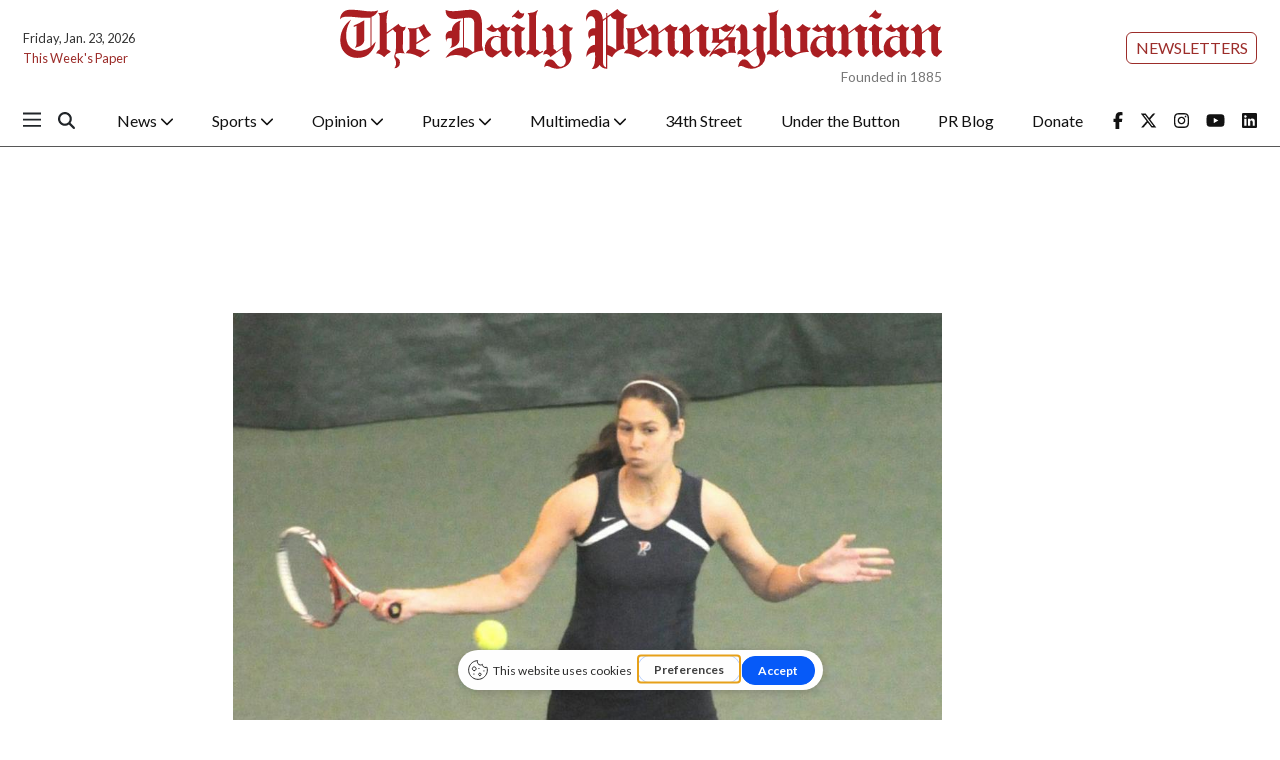

--- FILE ---
content_type: text/html; charset=UTF-8
request_url: https://thedp.friends2follow.com/f2f/widget/html/socialstack/4/0/10/140/1/1/1/5
body_size: 6716
content:
<!doctype html><html lang="en"><head><meta charset="utf-8"><meta http-equiv="X-UA-Compatible" content="IE=edge,chrome=1" /><meta name="viewport" content="width=device-width, initial-scale=1"><meta name="robots" content="noindex, nofollow"><title>The Daily Pennsylvanian</title><meta name="description" content="This is a social-media hub curated for engagement by Daily Pennsylvanian staff."><link rel="stylesheet" href="/sites/all/modules/friends2follow/dist/friends2follow_socialstack.min.css?v=20250802"><link href="//fonts.googleapis.com/css?family=Open+Sans:400,700" rel="stylesheet" type="text/css"><style>body, .socialstack-content, #socialstack-loading, #infscr-loading, .socialstack-content .over-photo, .socialstack-content .event, .socialstack-content .embedded_post,.socialstack-content .socialstack-toolbar .url-field-wrapper, .socialstack-content .socialstack-toolbar .url-field-wrapper input,#f2f_cube .cube_item .toolbar .url-field-wrapper, #f2f_cube .cube_item .toolbar .url-field-wrapper input,.postfeed-item .share-tools .url-field-wrapper, .postfeed-item .share-tools .url-field-wrapper input {background-color: #ffffff;}body, #socialstack-loading, #infscr-loading, .socialstack-toolbar .url-field-wrapper, .socialstack-content .socialstack-toolbar .url-field-wrapper input,#f2f_cube .cube_item .toolbar .url-field-wrapper, #f2f_cube .cube_item .toolbar .url-field-wrapper input,.postfeed-item .share-tools .url-field-wrapper, .postfeed-item .share-tools .url-field-wrapper input {font-family: Georgia, Times, "Times New Roman", serif;color: #000000;}.socialstack-content .header .time {font-family: "Open Sans", Arial, "Helvetica Neue", Helvetica, sans-serif;color: #aa1e22;}a {font-family: "Open Sans", Arial, "Helvetica Neue", Helvetica, sans-serif;color: #aa1e22;}a:hover {color: #aa1e22;}.postfeed-item a.username, .mobilebanner-item a.username, .socialstack-content .header a.username, .socialstack-content .embedded_post a.username {font-family: "Open Sans", Arial, "Helvetica Neue", Helvetica, sans-serif;color: #2C3E50;}#f2f_cube .cube_item .header a.username {font-family: "Open Sans", Arial, "Helvetica Neue", Helvetica, sans-serif;color: #ffffff;background-color: #aa1e22;}#f2f_cube .cube_item .header .time {font-family: "Open Sans", Arial, "Helvetica Neue", Helvetica, sans-serif;}#f2f_cube .cube_item .header .time, #f2f_cube .cube_item .header .follow-wrapper, #f2f_cube .cube_item .description {color: #000000;background-color: rgba(255,255,255, .9);}#f2f_cube .cube_item .toolbar{border-color: #ffffff;}#f2f_cube_nav a {color: #000000;}.postfeed-item a.username:hover, .mobilebanner-item a.username:hover,, .socialstack-content .header a.username:hover {color: #2C3E50;}#friends2follow_widget_socialstack_wrapper {background-color: #eaeaea;}#friends2follow_widget_socialstack_wrapper .tumblr .socialstack-content .question{background-color: #f3f3f3;}#friends2follow_widget_socialstack_wrapper .tumblr .socialstack-content .question::after{border-color: #f3f3f3  transparent;}#friends2follow_widget_socialstack_wrapper .socialstack-content, #socialstack-loading, #infscr-loading, #postfeed-loading, .socialstack-content .socialstack-toolbar .url-field-wrapper, .postfeed-item .share-tools .url-field-wrapper, #friends2follow_add_my_business_cta a, #friends2follow_add_my_business_cta a .bubble {-moz-box-shadow: 0px 0px 7px 2px rgba(215,215,215,.5);-webkit-box-shadow: 0px 0px 7px 2px rgba(215,215,215,.5);box-shadow: 0px 0px 7px 2px rgba(215,215,215,.5);}.postfeed-item, .postfeed-item .header {border-color: #eeeeee;}.postfeed-item .time-column {font-family: "Open Sans", Arial, "Helvetica Neue", Helvetica, sans-serif;color: #a4181c;border-color: #eeeeee;background-color: #f7f7f7;}.postfeed-item .via, .mobilebanner-item .via,.postfeed-item.facebook .from_group, .mobilebanner-item.facebook .from_group,.postfeed-item.reddit .from_domain, .mobilebanner-item.reddit .from_domain,.mobilebanner-item .footer{color: #a4181c;}.socialstack-content .event,.socialstack-content .offer,.socialstack-content .auto,.socialstack-content .realestate,.socialstack-content .embedded_post,.socialstack-content .socialstack-toolbar,.socialstack-content .socialstack-toolbar .url-field-wrapper input,.postfeed-item .share-tools .url-field-wrapper input{border-color: #cdcdcd;}.socialstack-content .socialstack-toolbar a,.postfeed-item .share-tools li a,.socialstack-content .socialstack-toolbar .label,.socialstack-content .tweet-tools a,.postfeed-item .tweet-tools li a,.socialstack-content .socialstack-toolbar .time,.socialstack-content .featured_streams a,.socialstack-content .featured_streams .label,.socialstack-content .featured_streams .hellip,.facebook .socialstack-content .from_group,.reddit .socialstack-content .from_domain{color: #cdcdcd;}.cube_item .tweet-tools li a, .cube_item .toolbar li a{color: #000000;}.socialstack-content .socialstack-toolbar .label,.cube_item .toolbar .label,.socialstack-content .featured_streams .label,.socialstack-content .featured_streams .hellip,.socialstack-content .socialstack-toolbar .time,.cube_item .toolbar .time{font-family: "Open Sans", Arial, "Helvetica Neue", Helvetica, sans-serif;}.socialstack-content .socialstack-toolbar a:hover,.postfeed-item .share-tools li a:hover,.socialstack-content .tweet-tools a:hover,.postfeed-item .tweet-tools li a:hover,.socialstack-content .featured_streams a:hover,.socialstack-content .socialstack-toolbar .shareable-url.open a,.postfeed-item .share-tools li.shareable-url.open a{color: #aa1e22;}.socialstack-content .socialstack-toolbar .url-field-wrapper:before{border-bottom: 8px solid #ffffff;}.postfeed-item .share-tools .url-field-wrapper:before{border-right: 8px solid #ffffff;}.socialstack-content .banner span{color: #ffffff;background-color: #aa1e22;}.socialstack-content .banner span::before, .socialstack-content .banner span::after{border-top-color: rgba(130,0,0,1);}#friends2follow_add_my_business_cta a{color: #ffffff;background-color: #aa1e22;border: 2px solid #ffffff;}#friends2follow_add_my_business_cta a .bubble{color: #000000;background-color: #ffffff;}#friends2follow_add_my_business_cta a .bubble:after{border-left-color: #ffffff;}#friends2follow_inquiry_form_modal, #friends2follow_inquiry_form, #friends2follow_inquiry_form input {font-family:Georgia, Times, "Times New Roman", serif;color: #000000;}#friends2follow_inquiry_form_modal_vale, #friends2follow_inquiry_form_modal .modal_content .modal_body, #friends2follow_inquiry_form, #friends2follow_inquiry_form input{background-color: #ffffff !important;}#friends2follow_inquiry_form_modal .modal_content .modal_body{-moz-box-shadow: 0px 0px 18px 6px rgba(215,215,215,.5);-webkit-box-shadow: 0px 0px 18px 6px rgba(215,215,215,.5);box-shadow: 0px 0px 18px 6px rgba(215,215,215,.5);}#friends2follow_inquiry_form a {font-family: "Open Sans", Arial, "Helvetica Neue", Helvetica, sans-serif;color: #aa1e22;}#friends2follow_inquiry_form a:hover {color: #aa1e22;}#friends2follow_inquiry_form input{border-color: #e5e5e5;}#friends2follow_inquiry_form input:focus {border-color: #aa1e22;}#friends2follow_inquiry_form .form-submit button {font-family: "Open Sans", Arial, "Helvetica Neue", Helvetica, sans-serif;color: #ffffff;background-color: #aa1e22;}#friends2follow_inquiry_form_modal .modal_content .modal_close a{color: #ffffff;background-color: #000000;}#friends2follow_widget_inquiry_form_wrapper {background-color: #eaeaea;}#socialstack-up, #socialstack-down {background-color: rgba(234,234,234,.8);}#postfeed-up, #postfeed-down {background-color: rgba(255,255,255,.8);}.sponsor .socialstack-content{border-color: #aa1e22;}.sponsor.postfeed-item{border-color: #990d11 !important;}.sponsor .socialstack-content .sponsor-bar,.sponsor.postfeed-item .sponsor-bar{font-family: Georgia, Times, "Times New Roman", serif;background-color: #aa1e22;color: #ffffff;}.promo .socialstack-content{border: 4px dashed #cdcdcd;}.promo .socialstack-content a{color: #cdcdcd;}.promo .socialstack-content .network-icons .network-icon{color: #ffffff;background-color: #cdcdcd;}.promo .socialstack-content a .promo-line{font-family: Georgia, Times, "Times New Roman", serif;}.promo .socialstack-content a .promo-cta{background-color: #aa1e22;color: #ffffff;}.promo.postfeed-item{border-color: #eeeeee;background-color: #ffffff;}.promo.postfeed-item a{color: #cdcdcd;}.promo.postfeed-item .network-icons .network-icon{color: #ffffff;background-color: #cdcdcd;}.promo.postfeed-item a .promo-line{font-family: Georgia, Times, "Times New Roman", serif;}.promo.postfeed-item a .promo-cta{background-color: #aa1e22;color: #ffffff;}@media only screen and (min-width: 250px) and (min-device-width: 250px){.postfeed-item .time-column {background-color: transparent;color: #aa1e22;}}</style></head><body><div id="body"><div id="friends2follow_widget_socialstack_wrapper" class=""><div id="socialstack-container" class="clearfix"><div class="grid-sizer"></div><div class="gutter-sizer"></div><section class="socialstack-item f2f no_avatar" data-widget="4" data-advertisers="72" data-sources="1" data-nid="35542" data-htimestamp="1769230452" data-hash="b0e363f3c6c12aa997769f0b9474e9d9"><div class="socialstack-content"><a href="https://www.facebook.com/dailypenn/posts/1533199388810597" target="_blank" class="photo_link"><img src="[data-uri]" data-src="https://friends2follow-us.s3.amazonaws.com/external-images/db10d7644c037b93aa0f9d42ba08d68307106f5e8f41447d60b426e5a32afdc6" class="lazy photo" width="480" height="320" alt="Attached photo." data-offset="300" /></a><div class="header"><a href="https://www.facebook.com/dailypenn" target="_blank" class="username">The Daily Pennsylvanian</a><div class="f2f-follow-wrapper follow-wrapper"><a class="f2f-follow-button follow-button" href="https://www.facebook.com/dailypenn" target="_blank" title="Follow The Daily Pennsylvanian"><span class="icon icon-f2f"></span>Follow</a></div></div><p class=""><span class="body long">The Perelman School of Medicine recently received an $8 million gift from the RTW Foundation intended for curriculum&hellip; (<a href="https://www.facebook.com/dailypenn/posts/1533199388810597" target="_blank">Read more</a>)</span></p><div class="socialstack-toolbar"><div class="time" data-timestamp="1769187633"></div><ul class="share-tools" data-long-url="https://thedp.friends2follow.com/f2fa.php?ac=viral&wi=4&it=72/1/35542&ti=0&ha=cdc4587edc47b1a6399d11b3798ea68a&ta=ef88acaeda6ef178031a0b02dedc2207" data-short-url="" data-hash="3b050bc3cc7d05e59af896e9fda7196a"><li><span class="label">Share:</span></li><li class="shareable-url"><a class="share-url" title="Share-able URL" href="#"><span class="icon-link"><span>Share-able URL</span></span></a><div class="url-field-wrapper"><label for="f2fly_35542">Share-able URL</label><input id="f2fly_35542" type="text" name="url" value=""/></div></li><li><a class="share-facebook" title="Share on Facebook" href="#" data-href="http://www.facebook.com/sharer.php?u=" data-orig-url="https://www.facebook.com/dailypenn/posts/1533199388810597"><span class="icon-facebook"><span>Share on Facebook</span></span></a></li><li><a class="share-twitter" title="Share on Twitter" href="#" data-href="https://twitter.com/intent/tweet?url="><span class="icon-twitter"><span>Share on Twitter</span></span></a></li></ul></div></div></section><a href="https://demo.friends2follow.com/outgoingferry.php"></a><section class="socialstack-item f2f no_avatar" data-widget="4" data-advertisers="72" data-sources="1" data-nid="35538" data-htimestamp="1769230452" data-hash="b8cc0904ffe93539a4996537c9acde4e"><div class="socialstack-content"><a href="https://www.facebook.com/dailypenn/posts/1533162488814287" target="_blank" class="photo_link"><img src="[data-uri]" data-src="https://friends2follow-us.s3.amazonaws.com/external-images/5da3d378af6d2b6c81519ed4fb933123f8c5060a27bb6ff02c878acae9be033c" class="lazy photo" width="480" height="320" alt="Attached photo." data-offset="300" /></a><div class="header"><a href="https://www.facebook.com/dailypenn" target="_blank" class="username">The Daily Pennsylvanian</a><div class="f2f-follow-wrapper follow-wrapper"><a class="f2f-follow-button follow-button" href="https://www.facebook.com/dailypenn" target="_blank" title="Follow The Daily Pennsylvanian"><span class="icon icon-f2f"></span>Follow</a></div></div><p class=""><span class="body long">The Penn Democrats hosted 2013 Engineering graduate and Pennsylvania State Rep. Rick Krajewski (D-188) at a Wednesday interest&hellip; (<a href="https://www.facebook.com/dailypenn/posts/1533162488814287" target="_blank">Read more</a>)</span></p><div class="socialstack-toolbar"><div class="time" data-timestamp="1769184044"></div><ul class="share-tools" data-long-url="https://thedp.friends2follow.com/f2fa.php?ac=viral&wi=4&it=72/1/35538&ti=0&ha=10c629e2a914dd1d49cf59c7c6d1f553&ta=1e5262e0b9987033dd809644fb52f9f0" data-short-url="" data-hash="9eb9672c0771e561fc6e8f7873db50b2"><li><span class="label">Share:</span></li><li class="shareable-url"><a class="share-url" title="Share-able URL" href="#"><span class="icon-link"><span>Share-able URL</span></span></a><div class="url-field-wrapper"><label for="f2fly_35538">Share-able URL</label><input id="f2fly_35538" type="text" name="url" value=""/></div></li><li><a class="share-facebook" title="Share on Facebook" href="#" data-href="http://www.facebook.com/sharer.php?u=" data-orig-url="https://www.facebook.com/dailypenn/posts/1533162488814287"><span class="icon-facebook"><span>Share on Facebook</span></span></a></li><li><a class="share-twitter" title="Share on Twitter" href="#" data-href="https://twitter.com/intent/tweet?url="><span class="icon-twitter"><span>Share on Twitter</span></span></a></li></ul></div></div></section><div style="position: absolute; top: -250px; left: -250px;"><a href="https://demo.friends2follow.com/outgoingferry.php">maximum-routine</a></div><section class="socialstack-item f2f no_avatar" data-widget="4" data-advertisers="72" data-sources="1" data-nid="35539" data-htimestamp="1769230452" data-hash="3e67d732c1afbc9e0dc6669b2ffdbbf3"><div class="socialstack-content"><a href="https://www.facebook.com/dailypenn/posts/1533121062151763" target="_blank" class="photo_link"><img src="[data-uri]" data-src="https://friends2follow-us.s3.amazonaws.com/external-images/82f76e3ddbd3915b8535e363e45507c039925971fcbd0db96d7cee9df8c9d5e1" class="lazy photo" width="480" height="320" alt="Attached photo." data-offset="300" /></a><div class="header"><a href="https://www.facebook.com/dailypenn" target="_blank" class="username">The Daily Pennsylvanian</a><div class="f2f-follow-wrapper follow-wrapper"><a class="f2f-follow-button follow-button" href="https://www.facebook.com/dailypenn" target="_blank" title="Follow The Daily Pennsylvanian"><span class="icon icon-f2f"></span>Follow</a></div></div><p class=""><span class="body long">As members of the Penn community settle into their new routines for the spring semester, The Daily Pennsylvanian compiled several&hellip; (<a href="https://www.facebook.com/dailypenn/posts/1533121062151763" target="_blank">Read more</a>)</span></p><div class="socialstack-toolbar"><div class="time" data-timestamp="1769180441"></div><ul class="share-tools" data-long-url="https://thedp.friends2follow.com/f2fa.php?ac=viral&wi=4&it=72/1/35539&ti=0&ha=b6d7fa6fa395d030c3c32aebc35ecce8&ta=57683c934a75ddc4469f9040e8e02b99" data-short-url="" data-hash="170bada76de969e20ad6103eacedd6a4"><li><span class="label">Share:</span></li><li class="shareable-url"><a class="share-url" title="Share-able URL" href="#"><span class="icon-link"><span>Share-able URL</span></span></a><div class="url-field-wrapper"><label for="f2fly_35539">Share-able URL</label><input id="f2fly_35539" type="text" name="url" value=""/></div></li><li><a class="share-facebook" title="Share on Facebook" href="#" data-href="http://www.facebook.com/sharer.php?u=" data-orig-url="https://www.facebook.com/dailypenn/posts/1533121062151763"><span class="icon-facebook"><span>Share on Facebook</span></span></a></li><li><a class="share-twitter" title="Share on Twitter" href="#" data-href="https://twitter.com/intent/tweet?url="><span class="icon-twitter"><span>Share on Twitter</span></span></a></li></ul></div></div></section><a href="https://demo.friends2follow.com/outgoingferry.php"><span style="display: none;">maximum-routine</span></a><section class="socialstack-item f2f no_avatar" data-widget="4" data-advertisers="72" data-sources="1" data-nid="35540" data-htimestamp="1769230452" data-hash="5377a3848a786d7f9fd8b90aeab4d22f"><div class="socialstack-content"><a href="https://www.facebook.com/dailypenn/posts/1533078885489314" target="_blank" class="photo_link"><img src="[data-uri]" data-src="https://friends2follow-us.s3.amazonaws.com/external-images/ca4b56c2755263a9a0c319d94562502ea65cfa2bbebf5b5f6d8169dc4e1d18f7" class="lazy photo" width="480" height="320" alt="Attached photo." data-offset="300" /></a><div class="header"><a href="https://www.facebook.com/dailypenn" target="_blank" class="username">The Daily Pennsylvanian</a><div class="f2f-follow-wrapper follow-wrapper"><a class="f2f-follow-button follow-button" href="https://www.facebook.com/dailypenn" target="_blank" title="Follow The Daily Pennsylvanian"><span class="icon icon-f2f"></span>Follow</a></div></div><p class=""><span class="body long">Penn is monitoring the weather forecast and beginning campus-wide preparations in anticipation of a winter storm this weekend.


At&hellip; (<a href="https://www.facebook.com/dailypenn/posts/1533078885489314" target="_blank">Read more</a>)</span></p><div class="socialstack-toolbar"><div class="time" data-timestamp="1769176828"></div><ul class="share-tools" data-long-url="https://thedp.friends2follow.com/f2fa.php?ac=viral&wi=4&it=72/1/35540&ti=0&ha=6085785627e21f6cef3409f77db6dd0c&ta=eab21209195cc1868d792c32fa24e91b" data-short-url="" data-hash="8a17a477f0172f35885055d2c1576e5b"><li><span class="label">Share:</span></li><li class="shareable-url"><a class="share-url" title="Share-able URL" href="#"><span class="icon-link"><span>Share-able URL</span></span></a><div class="url-field-wrapper"><label for="f2fly_35540">Share-able URL</label><input id="f2fly_35540" type="text" name="url" value=""/></div></li><li><a class="share-facebook" title="Share on Facebook" href="#" data-href="http://www.facebook.com/sharer.php?u=" data-orig-url="https://www.facebook.com/dailypenn/posts/1533078885489314"><span class="icon-facebook"><span>Share on Facebook</span></span></a></li><li><a class="share-twitter" title="Share on Twitter" href="#" data-href="https://twitter.com/intent/tweet?url="><span class="icon-twitter"><span>Share on Twitter</span></span></a></li></ul></div></div></section><a href="https://demo.friends2follow.com/outgoingferry.php"><div style="height: 0px; width: 0px;"></div></a><section class="socialstack-item f2f no_avatar" data-widget="4" data-advertisers="72" data-sources="1" data-nid="35541" data-htimestamp="1769230452" data-hash="ade98af874d0537ae0ab9ddf6121eab1"><div class="socialstack-content"><a href="https://www.facebook.com/dailypenn/posts/1533033068827229" target="_blank" class="photo_link"><img src="[data-uri]" data-src="https://friends2follow-us.s3.amazonaws.com/external-images/4ccc6644921475ea96ba5a7afd488cd00369eac28d35b552eed49266debd3a53" class="lazy photo" width="480" height="320" alt="Attached photo." data-offset="300" /></a><div class="header"><a href="https://www.facebook.com/dailypenn" target="_blank" class="username">The Daily Pennsylvanian</a><div class="f2f-follow-wrapper follow-wrapper"><a class="f2f-follow-button follow-button" href="https://www.facebook.com/dailypenn" target="_blank" title="Follow The Daily Pennsylvanian"><span class="icon icon-f2f"></span>Follow</a></div></div><p class=""><span class="body long">Amid citywide efforts to counteract crumbling infrastructure, professors and researchers associated with Penn’s urban planning&hellip; (<a href="https://www.facebook.com/dailypenn/posts/1533033068827229" target="_blank">Read more</a>)</span></p><div class="socialstack-toolbar"><div class="time" data-timestamp="1769173226"></div><ul class="share-tools" data-long-url="https://thedp.friends2follow.com/f2fa.php?ac=viral&wi=4&it=72/1/35541&ti=0&ha=d0d50d7596dcf442e901808b1b5cedaa&ta=dfa3f73397f40567341892c8f6a77438" data-short-url="" data-hash="d87e2417fe1f720c5622799ef2fc90a5"><li><span class="label">Share:</span></li><li class="shareable-url"><a class="share-url" title="Share-able URL" href="#"><span class="icon-link"><span>Share-able URL</span></span></a><div class="url-field-wrapper"><label for="f2fly_35541">Share-able URL</label><input id="f2fly_35541" type="text" name="url" value=""/></div></li><li><a class="share-facebook" title="Share on Facebook" href="#" data-href="http://www.facebook.com/sharer.php?u=" data-orig-url="https://www.facebook.com/dailypenn/posts/1533033068827229"><span class="icon-facebook"><span>Share on Facebook</span></span></a></li><li><a class="share-twitter" title="Share on Twitter" href="#" data-href="https://twitter.com/intent/tweet?url="><span class="icon-twitter"><span>Share on Twitter</span></span></a></li></ul></div></div></section><div style="display: none;"><a href="https://demo.friends2follow.com/outgoingferry.php">maximum-routine</a></div><section class="socialstack-item f2f no_avatar" data-widget="4" data-advertisers="72" data-sources="1" data-nid="35530" data-htimestamp="1769230452" data-hash="ed88a86a5b23aef611945b5bb0481810"><div class="socialstack-content"><a href="https://www.facebook.com/dailypenn/posts/1532442935552909" target="_blank" class="photo_link"><img src="[data-uri]" data-src="https://friends2follow-us.s3.amazonaws.com/external-images/11616a9319a83d6ebe62f15df115c844c539da38c1d291398d82967188d77e91" class="lazy photo" width="480" height="360" alt="Attached photo." data-offset="300" /></a><div class="header"><a href="https://www.facebook.com/dailypenn" target="_blank" class="username">The Daily Pennsylvanian</a><div class="f2f-follow-wrapper follow-wrapper"><a class="f2f-follow-button follow-button" href="https://www.facebook.com/dailypenn" target="_blank" title="Follow The Daily Pennsylvanian"><span class="icon icon-f2f"></span>Follow</a></div></div><p class=""><span class="body long">The White House dropped its appeal against a federal ruling that prevented the Department of Education from making funding-related&hellip; (<a href="https://www.facebook.com/dailypenn/posts/1532442935552909" target="_blank">Read more</a>)</span></p><div class="socialstack-toolbar"><div class="time" data-timestamp="1769108429"></div><ul class="share-tools" data-long-url="https://thedp.friends2follow.com/f2fa.php?ac=viral&wi=4&it=72/1/35530&ti=0&ha=ac4b568aab326560d8c934fc6ba494e8&ta=c445d2f9b904f745caac0a927eea7aec" data-short-url="" data-hash="2124f7fa8f63ea8a3cb34be81673d9b3"><li><span class="label">Share:</span></li><li class="shareable-url"><a class="share-url" title="Share-able URL" href="#"><span class="icon-link"><span>Share-able URL</span></span></a><div class="url-field-wrapper"><label for="f2fly_35530">Share-able URL</label><input id="f2fly_35530" type="text" name="url" value=""/></div></li><li><a class="share-facebook" title="Share on Facebook" href="#" data-href="http://www.facebook.com/sharer.php?u=" data-orig-url="https://www.facebook.com/dailypenn/posts/1532442935552909"><span class="icon-facebook"><span>Share on Facebook</span></span></a></li><li><a class="share-twitter" title="Share on Twitter" href="#" data-href="https://twitter.com/intent/tweet?url="><span class="icon-twitter"><span>Share on Twitter</span></span></a></li></ul></div></div></section><a href="https://demo.friends2follow.com/outgoingferry.php" style="display: none;">maximum-routine</a><section class="socialstack-item f2f no_avatar" data-widget="4" data-advertisers="72" data-sources="1" data-nid="35531" data-htimestamp="1769230452" data-hash="f3443d44707ee858309f7f33ccd1be01"><div class="socialstack-content"><a href="https://www.facebook.com/dailypenn/posts/1532359165561286" target="_blank" class="photo_link"><img src="[data-uri]" data-src="https://friends2follow-us.s3.amazonaws.com/external-images/0e0c0abd484608658e6359f089aea77b23e36e79dd3a686c8252f56c7f835e86" class="lazy photo" width="480" height="320" alt="Attached photo." data-offset="300" /></a><div class="header"><a href="https://www.facebook.com/dailypenn" target="_blank" class="username">The Daily Pennsylvanian</a><div class="f2f-follow-wrapper follow-wrapper"><a class="f2f-follow-button follow-button" href="https://www.facebook.com/dailypenn" target="_blank" title="Follow The Daily Pennsylvanian"><span class="icon icon-f2f"></span>Follow</a></div></div><p class=""><span class="body long">Penn researchers recently received a $25 million award to study the relationship between people’s step counts and cardiovascular&hellip; (<a href="https://www.facebook.com/dailypenn/posts/1532359165561286" target="_blank">Read more</a>)</span></p><div class="socialstack-toolbar"><div class="time" data-timestamp="1769101237"></div><ul class="share-tools" data-long-url="https://thedp.friends2follow.com/f2fa.php?ac=viral&wi=4&it=72/1/35531&ti=0&ha=c8951fbc32ef43e03648acde62958979&ta=5229bd17048cb220bcb5ddca221d2fc8" data-short-url="" data-hash="92a25d9cff2b1ded57f9f7ba85e9ed17"><li><span class="label">Share:</span></li><li class="shareable-url"><a class="share-url" title="Share-able URL" href="#"><span class="icon-link"><span>Share-able URL</span></span></a><div class="url-field-wrapper"><label for="f2fly_35531">Share-able URL</label><input id="f2fly_35531" type="text" name="url" value=""/></div></li><li><a class="share-facebook" title="Share on Facebook" href="#" data-href="http://www.facebook.com/sharer.php?u=" data-orig-url="https://www.facebook.com/dailypenn/posts/1532359165561286"><span class="icon-facebook"><span>Share on Facebook</span></span></a></li><li><a class="share-twitter" title="Share on Twitter" href="#" data-href="https://twitter.com/intent/tweet?url="><span class="icon-twitter"><span>Share on Twitter</span></span></a></li></ul></div></div></section><a href="https://demo.friends2follow.com/outgoingferry.php"><div style="height: 0px; width: 0px;"></div></a><section class="socialstack-item f2f no_avatar" data-widget="4" data-advertisers="72" data-sources="1" data-nid="35532" data-htimestamp="1769230452" data-hash="373c2082073b2b0072bea8b22fcc3c6e"><div class="socialstack-content"><a href="https://www.facebook.com/dailypenn/posts/1532316225565580" target="_blank" class="photo_link"><img src="[data-uri]" data-src="https://friends2follow-us.s3.amazonaws.com/external-images/f818ad8fd0a873adfed3c8c65e6fd47395be2d6fb93e2d2ce47b193b7d1e7537" class="lazy photo" width="480" height="360" alt="Attached photo." data-offset="300" /></a><div class="header"><a href="https://www.facebook.com/dailypenn" target="_blank" class="username">The Daily Pennsylvanian</a><div class="f2f-follow-wrapper follow-wrapper"><a class="f2f-follow-button follow-button" href="https://www.facebook.com/dailypenn" target="_blank" title="Follow The Daily Pennsylvanian"><span class="icon icon-f2f"></span>Follow</a></div></div><p class=""><span class="body long">The fast food restaurant chain Taco Bell opened a University City location last month.


The storefront — located at 39th and&hellip; (<a href="https://www.facebook.com/dailypenn/posts/1532316225565580" target="_blank">Read more</a>)</span></p><div class="socialstack-toolbar"><div class="time" data-timestamp="1769097638"></div><ul class="share-tools" data-long-url="https://thedp.friends2follow.com/f2fa.php?ac=viral&wi=4&it=72/1/35532&ti=0&ha=0c1a75b8485563445fed97cc72b52a31&ta=52ace95a94bf817ca046a46afb6c857b" data-short-url="" data-hash="443b0039352ed409c1fe59d59b12eaf2"><li><span class="label">Share:</span></li><li class="shareable-url"><a class="share-url" title="Share-able URL" href="#"><span class="icon-link"><span>Share-able URL</span></span></a><div class="url-field-wrapper"><label for="f2fly_35532">Share-able URL</label><input id="f2fly_35532" type="text" name="url" value=""/></div></li><li><a class="share-facebook" title="Share on Facebook" href="#" data-href="http://www.facebook.com/sharer.php?u=" data-orig-url="https://www.facebook.com/dailypenn/posts/1532316225565580"><span class="icon-facebook"><span>Share on Facebook</span></span></a></li><li><a class="share-twitter" title="Share on Twitter" href="#" data-href="https://twitter.com/intent/tweet?url="><span class="icon-twitter"><span>Share on Twitter</span></span></a></li></ul></div></div></section><a href="https://demo.friends2follow.com/outgoingferry.php"></a><section class="socialstack-item f2f no_avatar" data-widget="4" data-advertisers="72" data-sources="1" data-nid="35533" data-htimestamp="1769230452" data-hash="30451b4442fd6b93c2d87389a50d9cdf"><div class="socialstack-content"><a href="https://www.facebook.com/dailypenn/posts/1532266632237206" target="_blank" class="photo_link"><img src="[data-uri]" data-src="https://friends2follow-us.s3.amazonaws.com/external-images/d6fff9816e3ed2294a813760b732d3d2ca99c081dc758fd8362e42326dae8463" class="lazy photo" width="480" height="320" alt="Attached photo." data-offset="300" /></a><div class="header"><a href="https://www.facebook.com/dailypenn" target="_blank" class="username">The Daily Pennsylvanian</a><div class="f2f-follow-wrapper follow-wrapper"><a class="f2f-follow-button follow-button" href="https://www.facebook.com/dailypenn" target="_blank" title="Follow The Daily Pennsylvanian"><span class="icon icon-f2f"></span>Follow</a></div></div><p class=""><span class="body long">Over two dozen striking workers and Philadelphia community members gathered outside the Perelman School of Medicine Starbucks&hellip; (<a href="https://www.facebook.com/dailypenn/posts/1532266632237206" target="_blank">Read more</a>)</span></p><div class="socialstack-toolbar"><div class="time" data-timestamp="1769094029"></div><ul class="share-tools" data-long-url="https://thedp.friends2follow.com/f2fa.php?ac=viral&wi=4&it=72/1/35533&ti=0&ha=fba9bb588d3798c929474b5fc6911084&ta=33c3856ccc637945d08d7f3725ed11e4" data-short-url="" data-hash="92605130b79098df1efaa8f834a110c4"><li><span class="label">Share:</span></li><li class="shareable-url"><a class="share-url" title="Share-able URL" href="#"><span class="icon-link"><span>Share-able URL</span></span></a><div class="url-field-wrapper"><label for="f2fly_35533">Share-able URL</label><input id="f2fly_35533" type="text" name="url" value=""/></div></li><li><a class="share-facebook" title="Share on Facebook" href="#" data-href="http://www.facebook.com/sharer.php?u=" data-orig-url="https://www.facebook.com/dailypenn/posts/1532266632237206"><span class="icon-facebook"><span>Share on Facebook</span></span></a></li><li><a class="share-twitter" title="Share on Twitter" href="#" data-href="https://twitter.com/intent/tweet?url="><span class="icon-twitter"><span>Share on Twitter</span></span></a></li></ul></div></div></section><div style="position: absolute; top: -250px; left: -250px;"><a href="https://demo.friends2follow.com/outgoingferry.php">maximum-routine</a></div><section class="socialstack-item f2f no_avatar" data-widget="4" data-advertisers="72" data-sources="1" data-nid="35534" data-htimestamp="1769230452" data-hash="fa735b8e1a8f2b15c31dea0cafc26a8c"><div class="socialstack-content"><a href="https://www.facebook.com/dailypenn/posts/1532216638908872" target="_blank" class="photo_link"><img src="[data-uri]" data-src="https://friends2follow-us.s3.amazonaws.com/external-images/597bda872a3af124a36ae2ad78fcccb95b4b157c47cadd7426cfdcf5607b9000" class="lazy photo" width="480" height="270" alt="Attached photo." data-offset="300" /></a><div class="header"><a href="https://www.facebook.com/dailypenn" target="_blank" class="username">The Daily Pennsylvanian</a><div class="f2f-follow-wrapper follow-wrapper"><a class="f2f-follow-button follow-button" href="https://www.facebook.com/dailypenn" target="_blank" title="Follow The Daily Pennsylvanian"><span class="icon icon-f2f"></span>Follow</a></div></div><p class=""><span class="body long">Amid 1968 Wharton graduate and President Donald Trump’s renewed push to bring Greenland under the control of the United States,&hellip; (<a href="https://www.facebook.com/dailypenn/posts/1532216638908872" target="_blank">Read more</a>)</span></p><div class="socialstack-toolbar"><div class="time" data-timestamp="1769090426"></div><ul class="share-tools" data-long-url="https://thedp.friends2follow.com/f2fa.php?ac=viral&wi=4&it=72/1/35534&ti=0&ha=af6ff67c1fff879b5f84925f7f838f32&ta=6b41c26d2863392c3d4c5bcf2d7627af" data-short-url="" data-hash="b259976b36edacb372a5223bf7d84ebe"><li><span class="label">Share:</span></li><li class="shareable-url"><a class="share-url" title="Share-able URL" href="#"><span class="icon-link"><span>Share-able URL</span></span></a><div class="url-field-wrapper"><label for="f2fly_35534">Share-able URL</label><input id="f2fly_35534" type="text" name="url" value=""/></div></li><li><a class="share-facebook" title="Share on Facebook" href="#" data-href="http://www.facebook.com/sharer.php?u=" data-orig-url="https://www.facebook.com/dailypenn/posts/1532216638908872"><span class="icon-facebook"><span>Share on Facebook</span></span></a></li><li><a class="share-twitter" title="Share on Twitter" href="#" data-href="https://twitter.com/intent/tweet?url="><span class="icon-twitter"><span>Share on Twitter</span></span></a></li></ul></div></div></section><div style="position: absolute; top: -250px; left: -250px;"><a href="https://demo.friends2follow.com/outgoingferry.php">maximum-routine</a></div></div><div id="socialstack-nav" class="clearfix"><a href="#">More posts</a></div><div id="socialstack-preload" style="display:none"></div></div><div id="friends2follow_add_my_business_cta"><a href="https://thedp.friends2follow.com/f2f/widget/inquiry/4" target="_blank"><span class="icon-plus"><span>Add My Business</span></span><span class="bubble" >Add My Business</span></a></div><div id="friends2follow_inquiry_form_modal"><div class="modal_wrapper"><div class="modal_content"><div class="modal_body"><div class="modal_close"><a href="#"><span class="icon-cancel"><span>Close</span></span></a></div>

<form id="friends2follow_inquiry_form" novalidate>
	
			
		<div class="form-header">
			<h2 >
				Add My Business			</h2>
			<p >
							<p>
		</div>
		
		
	<input type="hidden" name="tid" value="4">
	
	<div id="hp" class="form-group">
		<label for="hp">Am I a Robot?</label>
		<input type="text" class="form-control" id="hp" name="hp">
	</div>	

	<div id="business_name" class="form-group">
		<label for="business_name_input">
							Name of Your Business <span class="required">*</span>
					</label>
		<input type="text" class="form-control" id="business_name_input" name="business_name">
	</div>			
	<div id="contact_name" class="form-group">
		<label for="contact_name_input">Contact Name <span class="required">*</span></label>
		<input type="text" class="form-control" id="contact_name_input" name="contact_name">
	</div>
	<div id="contact_email" class="form-group">
		<label for="contact_email_input">Contact Email Address <span class="required">*</span></label>
		<input type="email" class="form-control" id="contact_email_input" name="contact_email">
	</div>
	<div id="contact_phone" class="form-group">
		<label for="contact_phone_input">Contact Phone Number</label>
		<input type="phone" class="form-control" id="contact_phone_input" name="contact_phone">
	</div>
	
	<div class="form-submit">
		<button type="submit" class="btn btn-primary" >
			Request More Info		</button>
	</div>
	
</form></div></div></div></div><div id="friends2follow_inquiry_form_modal_vale"></div><div id="friends2follow_powered_by">Powered by <a href="http://friends2follow.com?ref=https%3A%2F%2Fthedp.friends2follow.com" target="_blank">Friends2Follow</a></div><div id="fb-root"></div></div><script src="/sites/all/modules/friends2follow/dist/jquery.min.js?v=20250802"></script><script type="text/javascript">var Drupal = Drupal || { 'settings': {}, 'behaviors': {}, 'locale': {} };$.extend(Drupal.settings, {"baseURL":"https:\/\/thedp.friends2follow.com","basePath":"\/","masterURL":"https:\/\/demo.friends2follow.com","f2f_js_path":"\/sites\/all\/modules\/friends2follow\/js\/","f2f_dist_path":"\/sites\/all\/modules\/friends2follow\/dist\/","f2f_img_path":"\/sites\/all\/modules\/friends2follow\/img\/","f2f_locale":"en","f2f_widget_settings":{"autoload":1,"autoscroll":5,"deprecated_auto":0,"widget":"4","offset":10,"count":"10","charlimit":"140","share_follow":1,"facebook_app_id":"112442425620252","add_my_business":1,"promo_posts":0,"first_promo":null,"last_nids":[35542,35538,35539,35540,35541,35530,35531,35532,35533,35534],"advertiser_weighted":false,"notrack":0,"forcemobile":0,"forcedesktop":0,"forcemodal":0,"equalheights":0,"justin":"Just in","preview":0,"accessibility":0,"v2":0}});$.extend(Drupal.settings.f2f_widget_settings, {"tracking_pixel":"https:\/\/tracking.friends2follow.com\/f2fi.php?domain=thedp.friends2follow.com\u0026wi=4\u0026it=72\/1\/35542,72\/1\/35538,72\/1\/35539,72\/1\/35540,72\/1\/35541,72\/1\/35530,72\/1\/35531,72\/1\/35532,72\/1\/35533,72\/1\/35534\u0026ti=1769230452\u0026ha=f295e3c487e1b1a426ddaf89333b7695"});$.extend(Drupal.settings.f2f_widget_settings, {"nationaladv_tracking_pixel":false}); </script><script src="https://tracking.friends2follow.com/sites/all/modules/friends2follow/dist/friends2follow_tracking.min.js?v=20250802"></script><script src="https://antifraudjs.friends2follow.com/sites/all/modules/friends2follow/dist/friends2follow_antifraud.min.js?v=20250802"></script><script src="/sites/all/modules/friends2follow/dist/friends2follow_socialstack.min.js?v=20250802"></script></body></html>

--- FILE ---
content_type: text/html; charset=utf-8
request_url: https://www.google.com/recaptcha/api2/aframe
body_size: 268
content:
<!DOCTYPE HTML><html><head><meta http-equiv="content-type" content="text/html; charset=UTF-8"></head><body><script nonce="wn8N_iRXSqlMh47TwiwJ4w">/** Anti-fraud and anti-abuse applications only. See google.com/recaptcha */ try{var clients={'sodar':'https://pagead2.googlesyndication.com/pagead/sodar?'};window.addEventListener("message",function(a){try{if(a.source===window.parent){var b=JSON.parse(a.data);var c=clients[b['id']];if(c){var d=document.createElement('img');d.src=c+b['params']+'&rc='+(localStorage.getItem("rc::a")?sessionStorage.getItem("rc::b"):"");window.document.body.appendChild(d);sessionStorage.setItem("rc::e",parseInt(sessionStorage.getItem("rc::e")||0)+1);localStorage.setItem("rc::h",'1769230564199');}}}catch(b){}});window.parent.postMessage("_grecaptcha_ready", "*");}catch(b){}</script></body></html>